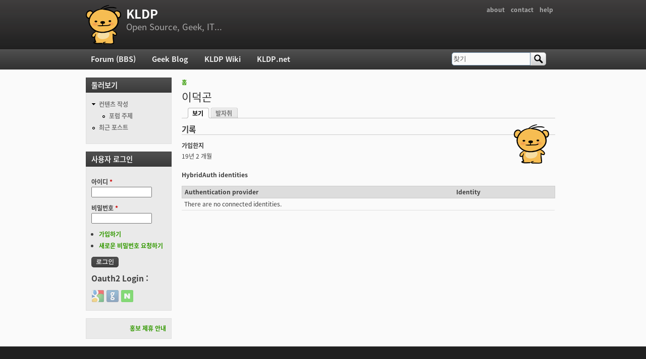

--- FILE ---
content_type: text/css
request_url: https://kldp.org/sites/all/themes/cti_flex/css/color-schemes.css?szjs0z
body_size: 24916
content:
/**
 * @file
 * Colors for predesigned color schemes and 
 * Skinr block styles
 */

/* SHARED STYLES 
------------------------------------------------------------------------------------------------------- */

body {
  color: #3E3E3E;
}

body.full-background {
  background-color: #FAFAFA;
}

body.fixed-background {
  background: url("../images/color-schemes/gray_body_bg.gif") repeat scroll 0 0 transparent;
}

body.fixed-background #page-wrapper {
  background-color: #FAFAFA;
  border: 1px solid #CCCCCC;
  box-shadow: 0 0 10px #BBBBBB;
}

#site-name a:link, 
#site-name a:visited {
  color: #FFFFFF;
}

h2.block-title {
  color: #323232;
}

#navigation a {
  color: #FFFFFF;
}

#comments h2.title, 
#comments h2.comment-form, 
.content ul.links {
  background-color: #EAEAEA;
  border: 1px solid #E0E0E0;
}

#postscript-top-wrapper {
  background-color: #EAEAEA;
  border-top: 1px solid #E0E0E0;
}

#postscript-top h2.block-title, 
#postscript-top tr.odd, 
#postscript-top tr.even {
  border-bottom: 1px solid #D2D2D2;
}

#postscript-bottom h2.block-title, 
#postscript-bottom h2.block-title a {
  color: #999999;
}

/* Hide backgrounds when no main menu */
#page-wrapper .no-navigation #main-wrapper {
  background: none;
  border-top: 0;
}

/* ACCENTS
------------------------------------------------------------------------------------------------------- */

/*
 * BLACK ACCENTS
 */
.black_accent a {
  /* color: #777777 */;
  color: #390;
}

.menu a, .node-title a, .comment-title a {
  color: #777;
}

.black_accent #main-wrapper {
  background: url("../images/color-schemes/black_nav_bg.gif") repeat-x scroll left top transparent;
  border-top: 1px solid #5C5C5C;
}

.black_accent #footer a, 
.black_accent #site-slogan, 
.black_accent #postscript-bottom a {
  color: #AAAAAA;
}

.black_accent #navigation .block-menu ul.menu a.active, 
.black_accent #navigation #main-menu a.active, 
.black_accent #navigation .block-menu ul.menu a:hover, 
.black_accent #navigation #main-menu a:hover,
.black_accent #navigation ul.sf-menu a.active, 
.black_accent #navigation ul.sf-menu a:hover {
  color: #A2A2A2;
}

.black_accent .form-submit {
  background: url("../images/color-schemes/black_block_bg.gif") repeat-x scroll left top #3C3C3C;
  border: 1px solid #3C3C3C;
  border-bottom: 1px solid #333;
  color: #FFFFFF;
}

.black_accent #navigation .block-menu ul.menu a, 
.black_accent #navigation #main-menu a, 
.black_accent #navigation ul.sf-menu a,
.black_accent .form-submit {
  text-shadow: 1px 1px 0 #333;
  color: #EEEEEE;
}

.black_accent #comments h2.title {
  background-color: #A82B2C;
  color: #FFFFFF;
}

/*
 * RED ACCENTS
 */
.red_accent a {
  color: #B8272E;
}

.red_accent #main-wrapper {
  background: url("../images/color-schemes/red_nav_bg.gif") repeat-x scroll left top transparent;
  border-top: 1px solid #B63B3B;
}

.red_accent #footer a, 
.red_accent #site-slogan {
  color: #C13D3D;
}

.red_accent #navigation .block-menu ul.menu a.active, 
.red_accent #navigation #main-menu a.active, 
.red_accent #navigation .block-menu ul.menu a:hover, 
.red_accent #navigation #main-menu a:hover,
.red_accent #navigation ul.sf-menu a.active, 
.red_accent #navigation ul.sf-menu a:hover  {
  color: #EE989A;
}

.red_accent #navigation .block-menu ul.menu a, 
.red_accent #navigation #main-menu a,
.red_accent #navigation ul.sf-menu a,
.red_accent .form-submit  {
  text-shadow: 1px 1px 0 #771C1C;
}

.red_accent .form-submit {
  background: url("../images/color-schemes/lt-red-btn.png") repeat-x scroll left top #821B1A;
  border: 1px solid #982424;
  border-bottom: 1px solid #821A1A;
  color: #FFFFFF;
}

.red_accent #comments h2.title, 
.red_accent #footer {
    background-color: #801717;
    color: #FFFFFF;
}

/* Superfish */
.red_accent #navigation ul.sf-menu ul li {
  background: #8A1919;
  border-top: 1px solid #AC3A3A;
}

.red_accent #navigation ul.sf-menu ul li:hover,
.red_accent #navigation ul.sf-menu ul li.sfHover,
.red_accent #navigation ul.sf-menu ul li.active a,
.red_accent #navigation ul.sf-menu ul a:focus,
.red_accent #navigation ul.sf-menu ul a:hover,
.red_accent #navigation ul.sf-menu ul a:active {
  background: #710F0F;
  color: #FFF;
}

/*
 * BLUE ACCENTS
 */
.blue_accent a {
  color: #3667AB;
}

.blue_accent #main-wrapper {
  background: url("../images/color-schemes/blue_nav_bg.gif") repeat-x scroll left top transparent;
  border-top: 1px solid #6680A3;
}

.blue_accent #footer a, 
.blue_accent #site-slogan {
  color: #6F8DBB;
}
.blue_accent #navigation .block-menu ul.menu a.active, 
.blue_accent #navigation #main-menu a.active, 
.blue_accent #navigation .block-menu ul.menu a:hover, 
.blue_accent #navigation #main-menu a:hover,
.blue_accent #navigation ul.sf-menu a.active, 
.blue_accent #navigation ul.sf-menu a:hover  {
  color: #B4CAE7;
}

.blue_accent #navigation .block-menu ul.menu a, 
.blue_accent #navigation #main-menu a,
.blue_accent #navigation ul.sf-menu a,
.blue_accent .form-submit {
  text-shadow: 1px 1px 0 #344F79;
}

.blue_accent .form-submit {
  background: url("../images/color-schemes/blue_block_bg.gif") repeat-x scroll left top #3E567A;
  border: 1px solid #3E567A;
  border-bottom: 1px solid #2C476C;
  color: #FFFFFF;
}

.blue_accent #comments h2.title, 
.blue_accent #footer {
  background-color: #3D5579;
  color: #FFFFFF;
}

/* Superfish */
.blue_accent #navigation ul.sf-menu ul li {
  background: #34537E;
  border-top: 1px solid #5776A0;
}

.blue_accent #navigation ul.sf-menu ul li:hover,
.blue_accent #navigation ul.sf-menu ul li.sfHover,
.blue_accent #navigation ul.sf-menu ul li.active a,
.blue_accent #navigation ul.sf-menu ul a:focus,
.blue_accent #navigation ul.sf-menu ul a:hover,
.blue_accent #navigation ul.sf-menu ul a:active {
  background: #223E65;
  color: #FFF;
}

/*
 * GREEN ACCENTS
 */
.green_accent a {
  color: #098066;
}

.green_accent #main-wrapper {
  background: url("../images/color-schemes/green_nav_bg.gif") repeat-x scroll left top transparent;
  border-top: 1px solid #50997F;
}

.green_accent #site-slogan {
  color: #1C976C;
}

.green_accent #navigation .block-menu ul.menu a.active, 
.green_accent #navigation #main-menu a.active, 
.green_accent #navigation .block-menu ul.menu a:hover, 
.green_accent #navigation #main-menu a:hover,
.green_accent #navigation ul.sf-menu a.active, 
.green_accent #navigation ul.sf-menu a:hover  {
  color: #9BD0B4;
}

.green_accent #navigation .block-menu ul.menu a, 
.green_accent #navigation #main-menu a,
.green_accent #navigation ul.sf-menu a,
.green_accent .form-submit {
  text-shadow: 1px 1px 0 #28624E;
}

.green_accent .form-submit {
  background: url("../images/color-schemes/lt-green-btn.png") repeat-x scroll left top #296552;
  border: 1px solid #35735E;
  border-bottom: 1px solid #2B5F4E;
  color: #FFFFFF;
}

.green_accent #comments h2.title, 
.green_accent #footer {
  background-color: #2B6D51;
  color: #FFFFFF;
}

/* Superfish */
.green_accent #navigation ul.sf-menu ul li {
  background: #286852;
  border-top: 1px solid #4A9178;
}

.green_accent #navigation ul.sf-menu ul li:hover,
.green_accent #navigation ul.sf-menu ul li.sfHover,
.green_accent #navigation ul.sf-menu ul li.active a,
.green_accent #navigation ul.sf-menu ul a:focus,
.green_accent #navigation ul.sf-menu ul a:hover,
.green_accent #navigation ul.sf-menu ul a:active {
  background: #174A38;
  color: #FFF;
}

/*
 * TEAL ACCENTS
 */
.teal_accent a {
  color: #0F7391;
}

.teal_accent #main-wrapper {
  background: url("../images/color-schemes/teal_nav_bg.gif") repeat-x scroll left top transparent;
  border-top: 1px solid #6192A3;
}

.teal_accent #site-slogan {
  color: #5395A9;
}

.teal_accent #navigation .block-menu ul.menu a.active, 
.teal_accent #navigation #main-menu a.active, 
.teal_accent #navigation .block-menu ul.menu a:hover, 
.teal_accent #navigation #main-menu a:hover,
.teal_accent #navigation ul.sf-menu a.active, 
.teal_accent #navigation ul.sf-menu a:hover {
  color: #9BC4D0;
}

.teal_accent .form-submit {
  background: url("../images/color-schemes/teal_block_bg.gif") repeat-x scroll left top #366270;
  border: 1px solid #36616E;
  border-bottom: 1px solid #335C68;
  color: #FFFFFF;
}

.teal_accent #navigation .block-menu ul.menu a, 
.teal_accent #navigation #main-menu a,
.teal_accent #navigation ul.sf-menu a,
.teal_accent .form-submit  {
  text-shadow: 1px 1px 0 #325965;
}

.teal_accent #comments h2.title, 
.teal_accent #footer {
    background-color: #386371;
    color: #FFFFFF;
}

/* Superfish */
.teal_accent #navigation ul.sf-menu ul li {
  background: #376371;
  border-top: 1px solid #5A7F8B;
}

.teal_accent #navigation ul.sf-menu ul li:hover,
.teal_accent #navigation ul.sf-menu ul li.sfHover,
.teal_accent #navigation ul.sf-menu ul li.active a,
.teal_accent #navigation ul.sf-menu ul a:focus,
.teal_accent #navigation ul.sf-menu ul a:hover,
.teal_accent #navigation ul.sf-menu ul a:active {
  background: #25434D;
  color: #FFF;
}
/*
 * PURPLE ACCENTS
 */
.purple_accent a {
  color: #8758AC;
}

.purple_accent #main-wrapper {
  background: url("../images/color-schemes/purple_nav_bg.gif") repeat-x scroll left top transparent;
  border-top: 1px solid #846899;
}

.purple_accent #site-slogan {
  color: #9476AF;
}

.purple_accent #navigation .block-menu ul.menu a.active, 
.purple_accent #navigation #main-menu a.active, 
.purple_accent #navigation .block-menu ul.menu a:hover, 
.purple_accent #navigation #main-menu a:hover,
.purple_accent #navigation ul.sf-menu a.active, 
.purple_accent #navigation ul.sf-menu a:hover  {
  color: #C8B1DA;
}

.purple_accent #navigation .block-menu ul.menu a, 
.purple_accent #navigation #main-menu a,
.purple_accent #navigation ul.sf-menu a,
.purple_accent .form-submit {
  text-shadow: 1px 1px 0 #554165;
}

.purple_accent .form-submit {
  background: url("../images/color-schemes/purple_block_bg.gif") repeat-x scroll left top #5D466E;
  border: 1px solid #6B517F;
  color: #FFFFFF;
}

.purple_accent #comments h2.title, 
.purple_accent #footer {
  background-color: #5C476E;
  color: #FFFFFF;
}

/* Superfish */
.purple_accent #navigation ul.sf-menu ul li {
  background: #564168;
  border-top: 1px solid #6B577D;
}

.purple_accent #navigation ul.sf-menu ul li:hover,
.purple_accent #navigation ul.sf-menu ul li.sfHover,
.purple_accent #navigation ul.sf-menu ul li.active a,
.purple_accent #navigation ul.sf-menu ul a:focus,
.purple_accent #navigation ul.sf-menu ul a:hover,
.purple_accent #navigation ul.sf-menu ul a:active {
  background: #3C2C49;
  color: #FFF;
}

/*
 * ORANGE ACCENTS
 */
.orange_accent a {
  color: #E15435;
}

.orange_accent #main-wrapper {
  background: url("../images/color-schemes/orange_nav_bg.gif") repeat-x scroll left top transparent;
  border-top: 1px solid #F37759;
}

.orange_accent #site-slogan {
  color: #F38971;
}

.orange_accent #navigation .block-menu ul.menu a.active, 
.orange_accent #navigation #main-menu a.active, 
.orange_accent #navigation .block-menu ul.menu a:hover, 
.orange_accent #navigation #main-menu a:hover,
.orange_accent #navigation ul.sf-menu a.active, 
.orange_accent #navigation ul.sf-menu a:hover  {
  color: #F5B196;
}

.orange_accent #navigation .block-menu ul.menu a, 
.orange_accent #navigation #main-menu a,
.orange_accent #navigation ul.sf-menu a,
.orange_accent .form-submit {
  text-shadow: 1px 1px 0 #C24225;
}

.orange_accent .form-submit {
  background: url("../images/color-schemes/orange_block_bg.gif") repeat-x scroll left top #5D466E;
  border: 1px solid #D6573B;
  color: #FFFFFF;
}

.orange_accent #comments h2.title, 
.orange_accent #footer {
  background-color: #D75739;
  color: #FFFFFF;
}

/* Superfish */
.orange_accent #navigation ul.sf-menu ul li {
  background: #CD5539;
  border-top: 1px solid #DE7158;
}

.orange_accent #navigation ul.sf-menu ul li:hover,
.orange_accent #navigation ul.sf-menu ul li.sfHover,
.orange_accent #navigation ul.sf-menu ul li.active a,
.orange_accent #navigation ul.sf-menu ul a:focus,
.orange_accent #navigation ul.sf-menu ul a:hover,
.orange_accent #navigation ul.sf-menu ul a:active {
  background: #A9371E;
  color: #FFF;
}

/* BASE COLORS
------------------------------------------------------------------------------------------------------- */

/*
 * WHITE BASE
 */
.white_bg #header {
  background: none repeat scroll 0 0 transparent;
}

.white_bg #site-name a:link, 
.white_bg #site-name a:visited {
  color: #323232;
}

.white_bg #secondary-menu, 
.white_bg #secondary-menu a {
  color: #999999;
}

.white_bg #postscript-bottom-wrapper {
  background-color: #D5D5D5;
  border-top: 1px solid #CFCFCF;
}

.white_bg #postscript-bottom-wrapper .more-link a, 
.white_bg #postscript-bottom-wrapper #footer .more-link a {
  border: 1px solid #BBBBBB;
}

.white_bg #postscript-bottom h2.block-title, 
.white_bg #postscript-bottom tr.odd, 
.white_bg #postscript-bottom tr.even {
  border-bottom: 1px solid #BBBBBB;
}

.white_bg #postscript-bottom h2.block-title, 
.white_bg #postscript-bottom h2.block-title a {
  color: #3E3E3E;
}

/*
 * BLACK BASE
 */
.black_bg #header {
  background: url("../images/color-schemes/black_header_bg.gif") repeat-x scroll left top #212121;
}

.black_bg #secondary-menu, 
.black_bg #secondary-menu a {
  color: #AAAAAA;
}

.black_bg #postscript-bottom-wrapper {
  background-color: #2E2E2E;
  border-top: 1px solid #222222;
}

.black_bg #postscript-bottom h2.block-title, 
.black_bg #postscript-bottom tr.odd, 
.black_bg #postscript-bottom tr.even {
  border-bottom: 1px solid #444444;
}

.black_bg #footer {
  background-color: #202020;
  border-top: 1px solid #313131;
}

.black_bg #postscript-bottom-wrapper, 
.black_bg #postscript-bottom h2.block-title, 
.black_bg #postscript-bottom h2.block-title a, 
.black_bg #footer {
  color: #6F6F6F;
}

.black_bg #postscript-bottom-wrapper .more-link a, 
.black_bg #footer .more-link a {
  background: url("../images/color-schemes/black-btn.png") repeat-x scroll left top #1F1F1F;
  border: 1px solid #1C1C1C;
  text-shadow: 0 1px 0 #171717;
}

.black_bg #postscript-bottom a {
  color: #AAAAAA;
}

/*
 * RED BASE
 */
.red_bg #header {
  background: url("../images/color-schemes/red_header_bg.gif") repeat-x scroll left top #511619;
}

.red_bg #secondary-menu, 
.red_bg #secondary-menu a, 
.red_bg #site-slogan {
  color: #CA6568;
}

.red_bg #postscript-bottom-wrapper {
  background-color: #6E1E21;
  border-top: 1px solid #661C1E;
}

.red_bg #postscript-bottom-wrapper, 
.red_bg #postscript-bottom h2.block-title, 
.red_bg #postscript-bottom h2.block-title a, 
.red_bg #footer {
  color: #C86467;
}

.red_bg #postscript-bottom-wrapper .more-link a {
  background: url("../images/color-schemes/red-btn.png") repeat-x scroll left top #4C1518;
  border: 1px solid #561C1F;
  text-shadow: 0 1px 0 #561C1F;
}

.red_bg #postscript-bottom h2.block-title, 
.red_bg #postscript-bottom tr.odd, 
.red_bg #postscript-bottom tr.even {
  border-bottom: 1px solid #8C3437;
}

.red_bg #footer {
  background-color: #511619;
  border-top: 1px solid #782124;
}

.red_bg #footer a, 
.red_bg #postscript-bottom a {
  color: #999999;
}

/*
 * BLUE BASE
 */
.blue_bg #header {
  background: url("../images/color-schemes/blue_header_bg.gif") repeat-x scroll left top #1B2E42;
}

.blue_bg #secondary-menu, 
.blue_bg #secondary-menu a, 
.blue_bg #site-slogan {
  color: #82A2C4;
}

.blue_bg #postscript-bottom-wrapper {
  background-color: #375884;
  border-top: 1px solid #33527A;
}

.blue_bg #postscript-bottom-wrapper, 
.blue_bg #postscript-bottom h2.block-title, 
.blue_bg #postscript-bottom h2.block-title a, 
.blue_bg #footer {
  color: #809DC4;
}

.blue_bg #postscript-bottom-wrapper .more-link a, 
.blue_bg #footer .more-link a {
  background: url("../images/color-schemes/blue-btn.png") repeat-x scroll left top #142C42;
  border: 1px solid #1E4162;
  text-shadow: 0 1px 0 #18344E;
}

.blue_bg #postscript-bottom h2.block-title, 
.blue_bg #postscript-bottom tr.odd, 
.blue_bg #postscript-bottom tr.even {
  border-bottom: 1px solid #5777A1;
}

.blue_bg #footer {
  background-color: #193652;
  border-top: 1px solid #3D6293;
}

.blue_bg #footer a, 
.blue_bg #postscript-bottom a {
  color: #D3DFEF;
}


/*
 * GREEN BASE
 */
.green_bg #header {
  background: url("../images/color-schemes/green_header_bg.gif") repeat-x scroll left top #295F4A;
}

.green_bg #secondary-menu, 
.green_bg #secondary-menu a, 
.green_bg #site-slogan {
  color: #75B297;
}

.green_bg #postscript-bottom-wrapper {
  background-color: #225443;
  border-top: 1px solid #1C4537;
}

.green_bg #postscript-bottom-wrapper, 
.green_bg #postscript-bottom h2.block-title, 
.green_bg #postscript-bottom h2.block-title a, 
.green_bg #footer {
  color: #75B297;
}

.green_bg #postscript-bottom-wrapper .more-link a, 
.green_bg #footer .more-link a {
  background: url("../images/color-schemes/green-btn.png") repeat-x scroll left top #17392E;
  border: 1px solid #193E31;
  text-shadow: 0 1px 0 #112B22;
}

.green_bg #postscript-bottom h2.block-title, 
.green_bg #postscript-bottom tr.odd, 
.green_bg #postscript-bottom tr.even {
  border-bottom: 1px solid #356E5B;
}

.green_bg #footer {
  background-color: #15352A;
  border-top: 1px solid #112C23;
}

.green_bg #footer a, 
.green_bg #postscript-bottom a {
  color: #BCD8CF;
}

/*
 * TEAL BASE
 */
.teal_bg #header {
  background: url("../images/color-schemes/teal_header_bg.gif") repeat-x scroll left top #295F4A;
}

.teal_bg #secondary-menu, 
.teal_bg #secondary-menu a, 
.teal_bg #site-slogan {
  color: #7EA4B2;
}

.teal_bg #postscript-bottom-wrapper {
  background-color: #1F4A56;
  border-top: 1px solid #1C434E;
}
.teal_bg #postscript-bottom-wrapper, 
.teal_bg #postscript-bottom h2.block-title, 
.teal_bg #postscript-bottom h2.block-title a, 
.teal_bg #footer {
  color: #5C94A2;
}

.teal_bg #postscript-bottom h2.block-title, 
.teal_bg #postscript-bottom tr.odd, 
.teal_bg #postscript-bottom tr.even {
  border-bottom: 1px solid #2A6272;
}

.teal_bg #postscript-bottom-wrapper .more-link a, 
.teal_bg #footer .more-link a {
  background: url("../images/color-schemes/teal-btn.png") repeat-x scroll left top #142C42;
  border: 1px solid #14333B;
  text-shadow: 0 1px 0 #133038;
}

.teal_bg #footer {
  background-color: #132F37;
  border-top: 1px solid #235360;
}

.teal_bg #footer a, 
.teal_bg #postscript-bottom a {
  color: #A0B9BF;
}

/*
 * PURPLE BASE
 */
.purple_bg #header {
  background: url("../images/color-schemes/purple_header_bg.gif") repeat-x scroll left top #295F4A;
}

.purple_bg #secondary-menu, 
.purple_bg #secondary-menu a, 
.purple_bg #site-slogan {
  color: #9C87AF;
}

.purple_bg #postscript-bottom-wrapper {
  background-color: #634B76;
  border-top: 1px solid #584369;
}

.purple_bg #postscript-bottom-wrapper, 
.purple_bg #postscript-bottom h2.block-title, 
.purple_bg #postscript-bottom h2.block-title a, 
.purple_bg #footer {
  color: #A88FB7;
}

.purple_bg #postscript-bottom h2.block-title, 
.purple_bg #postscript-bottom tr.odd, 
.purple_bg #postscript-bottom tr.even {
  border-bottom: 1px solid #795C91;
}

.purple_bg #postscript-bottom-wrapper .more-link a, 
.purple_bg #footer .more-link a {
  background: url("../images/color-schemes/purple-btn.png") repeat-x scroll left top #40304F;
  border: 1px solid #433252;
  text-shadow: 0 1px 0 #3C2D4A;
}

.purple_bg #footer {
  background-color: #3A2B47;
  border-top: 1px solid #6F5485;
}

.purple_bg #footer a, 
.purple_bg #postscript-bottom a {
  color: #D6CADF;
}

/*
 * ORANGE BASE
 */
.orange_bg #header {
  background: url("../images/color-schemes/orange_header_bg.gif") repeat-x scroll left top #852713;
}

.orange_bg #secondary-menu, 
.orange_bg #secondary-menu a, 
.orange_bg #site-slogan {
  color: #F69F7C;
}

.orange_bg #postscript-bottom-wrapper {
  background-color: #B74B2D;
  border-top: 1px solid #A53E27;
}

.orange_bg #postscript-bottom-wrapper, 
.orange_bg #postscript-bottom h2.block-title, 
.orange_bg #postscript-bottom h2.block-title a, 
.orange_bg #footer {
  color: #FAB69E;
}

.orange_bg #postscript-bottom h2.block-title, 
.orange_bg #postscript-bottom tr.odd, 
.orange_bg #postscript-bottom tr.even {
  border-bottom: 1px solid #CB6048;
}

.orange_bg #postscript-bottom-wrapper .more-link a, 
.orange_bg #footer .more-link a {
  background: url("../images/color-schemes/orange-btn.png") repeat-x scroll left top #40304F;
  border: 1px solid #A33A23;
  text-shadow: 0 1px 0 #A33A23;
}

.orange_bg #footer {
  background-color: #852713;
  border-top: 1px solid #7B2511;
}

.orange_bg #footer a, 
.orange_bg #postscript-bottom a {
  color: #F8E7E3;
}

/* SKINR STYLES
------------------------------------------------------------------------------------------------------- */

.region-sidebar-first .block, 
.section .lt-gray-bg {
  background-color: #EAEAEA;
  border: 1px solid #E0E0E0;
}

.section .med-gray-bg {
  background-color: #D0D0D0;
  border: 1px solid #C5C5C5;
}

.section .lt-blue-bg {
  background-color: #D1DEF3;
  border: 1px solid #C1D3EA;
}

.section .med-blue-bg {
  background-color: #B3C7E3;
  border: 1px solid #A7BCDD;
}

.section .lt-green-bg {
  background-color: #C4DBCC;
  border: 1px solid #B4D8CB;
}

.section .med-green-bg {
  background-color: #9fc7ae;
  border: 1px solid #94C0A4;
}

.section .lt-purple-bg {
  background-color: #DFD5E8;
  border: 1px solid #DDCAEC;
}

.section .med-purple-bg {
  background-color: #C5B4D5;
  border: 1px solid #BEABD0;
}

.section .lt-teal-bg {
  background-color: #C9DFE2;
  border: 1px solid #B9D2DB;
}

.section .med-teal-bg {
  background-color: #A1C8D2;
  border: 1px solid #96C2CD;
}

.section .lt-orange-bg {
  background-color: #FACFB4;
  border: 1px solid #F3C5A9;
}

.lt-gray-bg, 
.no-header-bg,
.region-sidebar-first .section .no-header-bg, 
.med-gray-bg, 
.lt-red-bg, 
.lt-blue-bg, 
.lt-green-bg, 
.lt-purple-bg, 
.lt-teal-bg, 
.lt-orange-bg,
.med-blue-bg, 
.med-green-bg, 
.med-purple-bg, 
.med-teal-bg {
  padding: 5px 10px 10px 10px;
}

.region-sidebar-first .block, 
.black-header, 
.red-header, 
.blue-header, 
.green-header, 
.teal-header, 
.purple-header, 
.orange-header {
  padding: 0;
}

.section .no-bg,
.region-sidebar-first .section .no-bg {
  background: none;
  border: 0;
  padding: 0;
}

.region-sidebar-first h2.block-title, 
.black-header h2.block-title, 
.red-header h2.block-title, 
.blue-header h2.block-title, 
.green-header h2.block-title, 
.teal-header h2.block-title, 
.purple-header h2.block-title, 
.orange-header h2.block-title {
  color: #FFFFFF;
  font-size: 120%;
  margin: -1px;
  padding: 5px 10px;
  font-weight: bold;
}

.region-sidebar-first h2.block-title a, 
.black-header h2.block-title a, 
.red-header h2.block-title a, 
.blue-header h2.block-title a, 
.green-header h2.block-title a, 
.teal-header h2.block-title a, 
.purple-header h2.block-title a, 
.orange-header h2.block-title a {
  color: #FFFFFF;
}

.region-sidebar-first .section .no-header-bg h2.block-title, 
.no-header-bg h2.block-title {
  background: none repeat scroll 0 0 transparent;
  border: medium none;
  color: #323232;
  font-size: 140%;
  font-weight: normal;
  margin: 0;
  padding: 3px 2px;
  text-shadow: none;
}

.black-header h2.block-title, 
.region-sidebar-first .section .black-header h2.block-title, 
.black_accent .region-sidebar-first h2.block-title {
  background: #343434 url("../images/color-schemes/black_block_bg.gif") repeat-x scroll left top;
  border: 1px solid #3C3C3C ;
  border-bottom: 1px solid #333333;
  text-shadow: 1px 1px 0 #333333;
  color: #EEEEEE;
}

.red-header h2.block-title, 
.region-sidebar-first .section .red-header h2.block-title, 
.red_accent .region-sidebar-first h2.block-title {
  background: #8A1919 url("../images/color-schemes/red_block_bg.gif") repeat-x scroll left top;
  border: 1px solid #A62E2E;
  border-bottom: 1px solid #821A1A;
  text-shadow: 1px 1px 0 #771C1C;
}

.blue-header h2.block-title, 
.region-sidebar-first .section .blue-header h2.block-title, 
.blue_accent .region-sidebar-first h2.block-title {
  background: #34537E url("../images/color-schemes/blue_block_bg.gif") repeat-x scroll left top;
  border: 1px solid #415A7F;
  border-bottom: 1px solid #2C476C;
  text-shadow: 1px 1px 0 #344F79;
}

.green-header h2.block-title, 
.region-sidebar-first .section .green-header h2.block-title, 
.green_accent .region-sidebar-first h2.block-title {
  background: #347458 url("../images/color-schemes/green_block_bg.gif") repeat-x scroll left top;
  border: 1px solid #3D7F69;
  border-bottom: 1px solid #306654;
  text-shadow: 1px 1px 0 #28624E;
}

.teal-header h2.block-title, 
.region-sidebar-first .section .teal-header h2.block-title, 
.teal_accent .region-sidebar-first h2.block-title {
  background: #35606E url("../images/color-schemes/teal_block_bg.gif") repeat-x scroll left top;
  border: 1px solid #386573;
  border-bottom: 1px solid #315966;
  text-shadow: 1px 1px 0 #325965;
}

.purple-header h2.block-title, 
.region-sidebar-first .section .purple-header h2.block-title, 
.purple_accent .region-sidebar-first h2.block-title {
  background: #564167 url("../images/color-schemes/purple_block_bg.gif") repeat-x scroll left top;
  border: 1px solid #6B517F;
  border-bottom: 1px solid #58436A;
  text-shadow: 1px 1px 0 #554165;
}

.orange_accent .region-sidebar-first h2.block-title,
.region-sidebar-first .section .orange-header h2.block-title, 
.section .orange-header h2.block-title {
  background: #CC5936 url("../images/color-schemes/orange_block_bg.gif") repeat-x scroll left top;
  border: 1px solid #E56F4B;
  border-bottom: 1px solid #D0613F;
  text-shadow: 1px 1px 0 #C24225;
}


--- FILE ---
content_type: text/javascript
request_url: https://kldp.org/files/js/js_kQBdNsim5gc9KI52xHLz7I-g65t-8my_AHKJulbbTlM.js
body_size: 2147
content:
Drupal.locale = { 'pluralFormula': function ($n) { return Number(($n!=1)); }, 'strings': {"":{"Enabled":"\uc0ac\uc6a9","Disabled":"\uc0ac\uc6a9 \uc548\ud568","Show":"\ubcf4\uc774\uae30","Not published":"\ube44\uacf5\uac1c","Edit":"\uc218\uc815\ud558\uae30","Select all rows in this table":"\uc774 \ud45c\uc758 \ubaa8\ub4e0 \uc5f4 \uc120\ud0dd\ud558\uae30","Deselect all rows in this table":"\uc774 \ud45c\uc758 \ubaa8\ub4e0 \uc5f4\uc744 \uc120\ud0dd \ud574\uc81c\ud558\uae30","None":"\uc5c6\uc74c","Drag to re-order":"\ub9c8\uc6b0\uc2a4\ub85c \ub04c\uc5b4\uc11c \uc21c\uc11c \ubcc0\uacbd","Changes made in this table will not be saved until the form is submitted.":"\ud3fc\uc744 \uc81c\ucd9c\ud574\uc57c \uc774 \ud45c\uc758 \ubcc0\uacbd \ub0b4\uc6a9\uc774 \uc800\uc7a5\ub429\ub2c8\ub2e4.","The changes to these blocks will not be saved until the \u003Cem\u003ESave blocks\u003C\/em\u003E button is clicked.":"\u003Cem\u003E\ube14\ub85d \uc800\uc7a5\u003C\/em\u003E \ubc84\ud2bc\uc744 \ud074\ub9ad\ud558\uae30 \uc804\uae4c\uc9c0 \ube14\ub85d\uc758 \ubcc0\uacbd \uc0ac\ud56d\uc740 \uc800\uc7a5\ub418\uc9c0 \uc54a\uc2b5\ub2c8\ub2e4.","Please wait...":"\uc7a0\uc2dc\ub9cc \uae30\ub2e4\ub824 \uc8fc\uc2ed\uc2dc\uc624","Split summary at cursor":"\ucee4\uc11c \uc704\uce58\uc5d0\uc11c \uc694\uc57d\uacfc \ubcf8\ubb38 \ubd84\ub9ac","Join summary":"\uc694\uc57d\uacfc \ubcf8\ubb38 \ud569\uce58\uae30","Add":"\ucd94\uac00","Your system configuration does not currently support this feature. The \u003Ca href=\u0022http:\/\/drupal.org\/node\/15365\u0022\u003Ehandbook page on Clean URLs\u003C\/a\u003E has additional troubleshooting information.":"\ub2f9\uc2e0\uc758 \uc2dc\uc2a4\ud15c \uc124\uc815\uc740 \ud604\uc7ac \uc774 \uc694\uc18c\ub97c \uc9c0\uc6d0\ud558\uc9c0 \uc54a\uc2b5\ub2c8\ub2e4. \u003Ca href=\u0022http:\/\/drupal.org\/node\/15365\u0022\u003Ehandbook page on Clean URLs\u003C\/a\u003E\uc5d0\uc11c \ucd94\uac00 \ubb38\uc81c \ud574\uacb0 \uc815\ubcf4\ub97c \ucc3e\uc544 \ubcf4\uc2ed\uc2dc\uc624.","An AJAX HTTP error occurred.":"AJAX HTTP \uc624\ub958\uac00 \ubc1c\uc0dd\ud588\uc2b5\ub2c8\ub2e4.","HTTP Result Code: !status":"HTTP \uacb0\uacfc \ucf54\ub4dc: !status","An AJAX HTTP request terminated abnormally.":"AJAX HTTP \uc694\uccad\uc774 \ube44\uc815\uc0c1\uc801\uc73c\ub85c \uc885\ub8cc\ud588\uc2b5\ub2c8\ub2e4.","Debugging information follows.":"\ub514\ubc84\uae45 \uc815\ubcf4\uac00 \uc544\ub798\uc5d0 \uc788\uc2b5\ub2c8\ub2e4.","Path: !uri":"\uacbd\ub85c: !uri","StatusText: !statusText":"StatusText: !statusText","ResponseText: !responseText":"ResponseText: !responseText","ReadyState: !readyState":"ReadyState: !readyState","(active tab)":"(\ud65c\uc131\ud0ed)","Hide":"\uac10\ucd94\uae30","Re-order rows by numerical weight instead of dragging.":"\ub4dc\ub798\uadf8\ub300\uc2e0 \uc22b\uc790\ube44\uc911\uc73c\ub85c \uc5f4\uc21c\uc11c \ubc14\uafb8\uae30.","Show row weights":"\ud589(\u884c) \ubb34\uac8c \ubcf4\uc774\uae30","Hide row weights":"\ud589(\u884c) \ubb34\uac8c \uac10\ucd94\uae30","Not restricted":"\uc81c\ud55c \uc5c6\uc74c","Restricted to certain pages":"\uc77c\ubd80 \ud398\uc774\uc9c0\ub85c \uc81c\ud55c","Not customizable":"\uc124\uc815 \ubd88\uac00\ub2a5","The block cannot be placed in this region.":"\uc774 \uad6c\uc5ed\uc5d0 \ube14\ub85d\uc744 \ub193\uc744 \uc218 \uc5c6\uc2b5\ub2c8\ub2e4.","The selected file %filename cannot be uploaded. Only files with the following extensions are allowed: %extensions.":"\uc120\ud0dd\ud55c \ud30c\uc77c %filename \uc744 \uc5c5\ub85c\ub4dc\ud560 \uc218 \uc5c6\uc2b5\ub2c8\ub2e4. \ub2e4\uc74c \ud655\uc7a5\uc790\ub97c \uac00\uc9c4\ud30c\uc77c\ub4e4\ub9cc \uc62c\ub9b4 \uc218 \uc788\uc2b5\ub2c8\ub2e4. %extensions.","This permission is inherited from the authenticated user role.":"\uc774 \uad8c\ud55c\uc740 \uac00\uc785\ud55c \uc0ac\uc6a9\uc790 \uc5ed\ud560\ub85c\ubd80\ud130 \uc0c1\uc18d\ub429\ub2c8\ub2e4.","Hide summary":"\uc694\uc57d \uc228\uae30\uae30","Edit summary":"\uc694\uc57d \uc218\uc815\ud558\uae30","Autocomplete popup":"\uc790\ub3d9\uc644\uc131 \ud31d\uc5c5","Searching for matches...":"\uc77c\uce58 \uac80\uc0c9 \uc911...","Not in menu":"\uba54\ub274\uc5d0 \uc5c6\uc74c","Not in book":"\ucc45\uc5d0 \uc5c6\uc74c","New book":"\uc0c8 \ucc45","New revision":"\uc0c8\ub85c\uc6b4 \uc218\uc815\ubcf8","No revision":"\uc218\uc815\ubcf8 \uc5c6\uc74c","By @name on @date":"\uae00\uc4f4\uc774: @name \uacf5\uac1c\uc77c\uc2dc: @date","By @name":"\uae00\uc4f4\uc774: @name","Alias: @alias":"\uacbd\ub85c \ubcc4\uba85: @alias","No alias":"\uacbd\ub85c \ubcc4\uba85 \uc5c6\uc74c","@number comments per page":"\ud398\uc774\uc9c0 \ub2f9 @number \ub313\uae00","Requires a title":"\uc81c\ubaa9\uc774 \ud544\uc694\ud569\ub2c8\ub2e4.","Don\u0027t display post information":"\ucf58\ud150\uce20 \uc791\uc131 \uc815\ubcf4\ub97c \ud45c\uc2dc\ud558\uc9c0 \uc54a\uc2b5\ub2c8\ub2e4."}} };;
/*global Drupal: false, jQuery: false */
/*jslint devel: true, browser: true, maxerr: 50, indent: 2 */
(function ($) {
  "use strict";

  /**
   * Provide the HTML to create the modal dialog.
   * Clone of function Drupal.theme.prototype.CToolsModalDialog.
   */
  Drupal.theme.prototype.HybridAuthModalDialog = function () {
    var html = '';
    html += '  <div id="ctools-modal">';
    html += '    <div id="hybridauth-modal">';
    html += '      <div class="ctools-modal-content">';
    html += '        <div class="modal-header">';
    html += '          <a class="close" href="#">';
    html += Drupal.CTools.Modal.currentSettings.closeText + Drupal.CTools.Modal.currentSettings.closeImage;
    html += '          </a>';
    html += '          <span id="modal-title" class="modal-title"></span>';
    html += '        </div>';
    html += '        <div id="modal-content" class="modal-content">';
    html += '        </div>';
    html += '      </div>';
    html += '    </div>';
    html += '  </div>';

    return html;
  };

})(jQuery);
;
/*global Drupal: false, jQuery: false */
/*jslint devel: true, browser: true, maxerr: 50, indent: 2 */
(function ($) {
  "use strict";

  Drupal.behaviors.hybridauth_onclick = {};
  Drupal.behaviors.hybridauth_onclick.attach = function(context, settings) {
    $('.hybridauth-widget-provider', context).each(function() {
      // $(this).attr('href', $(this).attr('data-hybridauth-url'));
      this.href = $(this).attr('data-hybridauth-url');
    });
    $('.hybridauth-onclick-current:not(.hybridauth-onclick-processed)', context).addClass('hybridauth-onclick-processed').bind('click', function() {
      $(this).parents('.hybridauth-widget').after('<div>' + Drupal.t('Contacting @title...', {'@title': this.title}) + '</div>');
    });
    $('.hybridauth-onclick-popup:not(.hybridauth-onclick-processed)', context).addClass('hybridauth-onclick-processed').bind('click', function() {
      var width = $(this).attr('data-hybridauth-width'), height = $(this).attr('data-hybridauth-height');
      var popup_window = window.open(
        this.href,
        'hybridauth',
        'location=no,menubar=no,resizable=yes,scrollbars=yes,status=no,titlebar=yes,toolbar=no,channelmode=yes,fullscreen=yes,width=' + width + ',height=' + height
      );
      popup_window.focus();
      return false;
    });

    // Last used provider feature.
    var last_provider = $.cookie('hybridauth_last_provider');
    if (last_provider != null) {
      $('[data-hybridauth-provider="' + last_provider + '"]', context).addClass('hybridauth-last-provider');
    }
    $('.hybridauth-widget-provider:not(.hybridauth-provider-processed)', context).addClass('hybridauth-provider-processed').bind('click', function() {
      $.cookie('hybridauth_last_provider', $(this).attr('data-hybridauth-provider'), {expires: 30, path: '/'});
    });
  };

})(jQuery);
;
